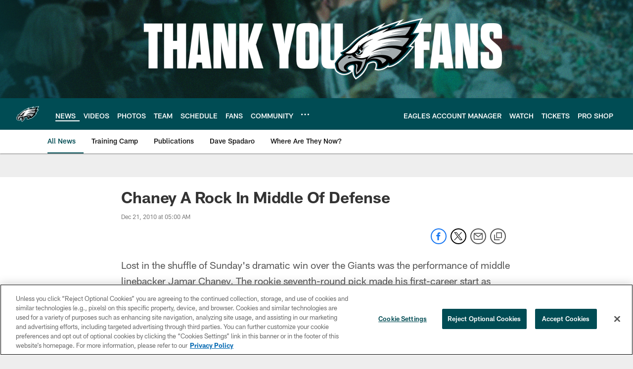

--- FILE ---
content_type: text/html; charset=utf-8
request_url: https://www.google.com/recaptcha/api2/aframe
body_size: 268
content:
<!DOCTYPE HTML><html><head><meta http-equiv="content-type" content="text/html; charset=UTF-8"></head><body><script nonce="lXSqb6ZMyOeifHa9OjV5GQ">/** Anti-fraud and anti-abuse applications only. See google.com/recaptcha */ try{var clients={'sodar':'https://pagead2.googlesyndication.com/pagead/sodar?'};window.addEventListener("message",function(a){try{if(a.source===window.parent){var b=JSON.parse(a.data);var c=clients[b['id']];if(c){var d=document.createElement('img');d.src=c+b['params']+'&rc='+(localStorage.getItem("rc::a")?sessionStorage.getItem("rc::b"):"");window.document.body.appendChild(d);sessionStorage.setItem("rc::e",parseInt(sessionStorage.getItem("rc::e")||0)+1);localStorage.setItem("rc::h",'1768819911273');}}}catch(b){}});window.parent.postMessage("_grecaptcha_ready", "*");}catch(b){}</script></body></html>

--- FILE ---
content_type: text/javascript; charset=utf-8
request_url: https://auth-id.philadelphiaeagles.com/accounts.webSdkBootstrap?apiKey=4_zdgVIFT0peCzS_0oIVbs2w&pageURL=https%3A%2F%2Fwww.philadelphiaeagles.com%2Fnews%2Fchaney-a-rock-in-middle-of-defense-3576159&sdk=js_latest&sdkBuild=18435&format=json
body_size: 437
content:
{
  "callId": "019bd5e1dfef77a19bca8db0bea654a8",
  "errorCode": 0,
  "apiVersion": 2,
  "statusCode": 200,
  "statusReason": "OK",
  "time": "2026-01-19T10:51:48.600Z",
  "hasGmid": "ver4"
}